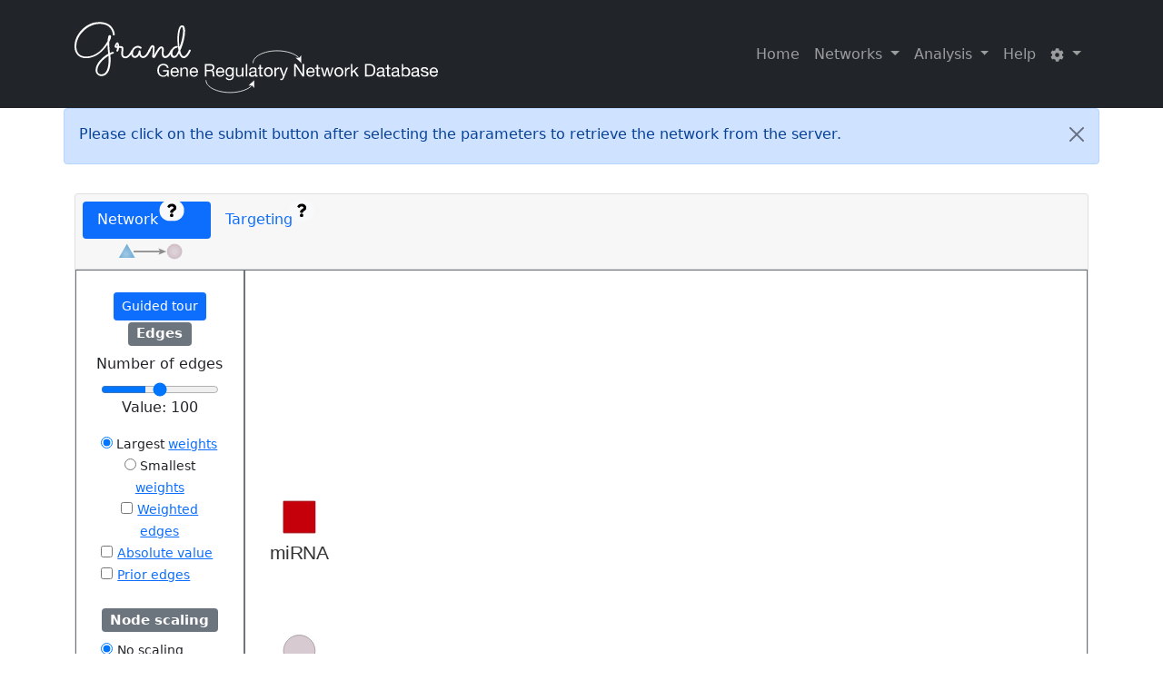

--- FILE ---
content_type: text/html; charset=utf-8
request_url: https://grand.networkmedicine.org/networks/aggregate/Spleen_TargetScan_PUMA/
body_size: 12199
content:
 
 
<!DOCTYPE html> <html lang="en"> <head>
  <meta charset="UTF-8">
  <meta http-equiv="X-UA-Compatible" content="IE=edge">
  <meta name="viewport" content="width=device-width, initial-scale=1, shrink-to-fit=no">
  <meta http-equiv="x-ua-compatible" content="ie=edge">
  <link rel="shortcut icon" type="image/png" href="/static/favicon.ico"/>
  <!-- Load libraries -->
  <!-- Load Bootsrap CSS -->
  <link href="https://cdn.jsdelivr.net/npm/bootstrap@5.0.2/dist/css/bootstrap.min.css" rel="stylesheet" integrity="sha384-EVSTQN3/azprG1Anm3QDgpJLIm9Nao0Yz1ztcQTwFspd3yD65VohhpuuCOmLASjC" crossorigin="anonymous">
  <!-- Load datatables CSS -->
  <link rel="stylesheet" type="text/css" href="https://cdn.datatables.net/1.10.23/css/jquery.dataTables.css">
  <!-- Load misc CSS -->
  <link rel="stylesheet" type="text/css" href="/static/css/main.css"> 
  <!-- Load JQuery -->
  <script src="https://code.jquery.com/jquery-3.3.1.js"></script>
  <!-- Load Bootsrap JS-->
  <script src="https://cdn.jsdelivr.net/npm/bootstrap@5.0.2/dist/js/bootstrap.bundle.min.js" integrity="sha384-MrcW6ZMFYlzcLA8Nl+NtUVF0sA7MsXsP1UyJoMp4YLEuNSfAP+JcXn/tWtIaxVXM" crossorigin="anonymous"></script>
  <!-- Load Highcharts -->
  <script src="https://code.highcharts.com/highcharts.js"></script> 
  <script src="https://code.highcharts.com/modules/annotations.js"></script>
  <script src="https://code.highcharts.com/modules/accessibility.js"></script>
  <!-- Load Chart.js -->
  <script src="https://cdnjs.cloudflare.com/ajax/libs/Chart.js/2.9.4/Chart.min.js" integrity="sha512-d9xgZrVZpmmQlfonhQUvTR7lMPtO7NkZMkA0ABN3PHCbKA5nqylQ/yWlFAyY6hYgdF1Qh6nYiuADWwKB4C2WSw==" crossorigin="anonymous"></script> 
  <!-- Load PapaParse to read csv files -->
  <script src="https://cdnjs.cloudflare.com/ajax/libs/PapaParse/5.1.0/papaparse.min.js"></script> 
  <!-- Load Font Awesome -->
  <script src="/static/js/all.js"></script> 
  <!-- Load PDF make -->
  <script type="text/javascript" src="https://cdnjs.cloudflare.com/ajax/libs/pdfmake/0.1.36/pdfmake.min.js"></script> 
  <!-- Load PDF make -->
  <script type="text/javascript" src="https://cdnjs.cloudflare.com/ajax/libs/pdfmake/0.1.36/vfs_fonts.js"></script> 
  <!-- Load datatables JS -->
  <script type="text/javascript" charset="utf8" src="https://cdn.datatables.net/1.10.23/js/jquery.dataTables.js"></script>
  <!-- Load VIS JS -->
  <script type="text/javascript" src="https://visjs.github.io/vis-network/standalone/umd/vis-network.js"></script> 
    <!-- Load INTRO JS -->
  <link rel="stylesheet" type="text/css" href="https://unpkg.com/intro.js/minified/introjs.min.css">
  <script type="text/javascript" src="https://unpkg.com/intro.js/minified/intro.min.js"></script> 
  <title>GRAND</title>
</head>

<!-- Global site tag (gtag.js) - Google Analytics -->
<script async src="https://www.googletagmanager.com/gtag/js?id=GA_MEASUREMENT_ID"></script>
<script>
  window.dataLayer = window.dataLayer || [];
  function gtag(){dataLayer.push(arguments);}
  gtag('js', new Date());

  gtag('config', 'G-69DEVBEKVH', {cookie_flags: 'SameSite=None;Secure'});
</script>

<!-- Start of body tag and large wrapper -->
<body class="d-flex flex-column min-vh-100">



<!-- Header -->
<nav class="navbar navbar-dark bg-dark navbar-expand-sm ">
  <div class="container">
      <a class="navbar-brand m-0" href="/">
          <img src="/static/images/logo.svg" style="width: 400px;">
      </a>
      <div class="navbar-nav">
          <a class="nav-item nav-link" href="/">Home</a>
          <li class="nav-item dropdown">
            <a class="nav-link dropdown-toggle" id="navbarDropdown1" role="button" data-bs-toggle="dropdown" aria-expanded="false">
              Networks
            </a>
            <ul class="dropdown-menu dropdown-menu-dark" aria-labelledby="navbarDropdown1">
              <li><a class="dropdown-item" href="/drugs">Small molecules</a></li>
              <li><hr class="dropdown-divider"></li>
              <li><a class="dropdown-item" href="/cancers">Cancer</a></li>
              <li><hr class="dropdown-divider"></li>
              <li><a class="dropdown-item" href="/tissues">Tissues</a></li>
              <li><hr class="dropdown-divider"></li>
              <li><a class="dropdown-item" href="/cell">Cell lines</a></li>
            </ul>
          </li>

          <li class="nav-item dropdown">
            <a class="nav-link dropdown-toggle" id="navbarDropdown2" role="button" data-bs-toggle="dropdown" aria-expanded="false">
              Analysis
            </a>
            <ul class="dropdown-menu dropdown-menu-dark" aria-labelledby="navbarDropdown2">
              <li><a class="dropdown-item" href="/analysis">Drug repurposing (CLUEreg)</a></li>
              <li><a class="dropdown-item" href="/disease">Enrichment analysis</a></li>
              <li><a class="dropdown-item" href="/ownnet/1/">Upload your network</a></li>
              <li><a class="dropdown-item" href="/netcomp/aggregate/1/">Network comparison</a></li>
              <li><a class="dropdown-item" href="/cclemap">CCLE map</a></li>
            </ul>
          </li>

          <a class="nav-item nav-link" href="/help">Help</a>

          <li class="nav-item dropdown">
            <a class="nav-link dropdown-toggle" id="navbarDropdown3" role="button" data-bs-toggle="dropdown" aria-expanded="false">
              <img src="/static/images/cog-solid.svg" style="width: 15px;">
            </a>
            <ul class="dropdown-menu dropdown-menu-dark" aria-labelledby="navbarDropdown3">
              <li><a class="dropdown-item" href="https://github.com/QuackenbushLab/grand"><img src="/static/images/github-brands.svg" style="width: 15px;"> GitHub</a></li>
              <li><a class="dropdown-item" href="https://grand.networkmedicine.org/redoc/">API</a></li>
              <li><a class="dropdown-item" data-bs-toggle="modal" data-bs-target="#staticBackdrop" >Changelog</a></li>
              <li><a class="dropdown-item" href="/downloads" >Download</a></li>
              <li><a class="dropdown-item" href="/about">Contact</a></li>
            </ul>
          </li>

      </div>
  </div>
</nav> 
              <!-- Modal -->
              <div class="modal fade" id="staticBackdrop" data-bs-backdrop="static" data-bs-keyboard="false" tabindex="-1" aria-labelledby="staticBackdropLabel" aria-hidden="true">
                <div class="modal-dialog modal-dialog-scrollable">
                  <div class="modal-content">
                    <div class="modal-header">
                      <h5 class="modal-title" id="staticBackdropLabel">Changelog</h5>
                      <button type="button" class="btn-close" data-bs-dismiss="modal" aria-label="Close"></button>
                    </div>
                    <div class="modal-body">
                      v0.1 cell line networks<br>
                      v0.2 aggregate tissue networks<br>
                      v0.3 TF enrichement tool<br>
                      v0.4 single-sample tissue networks<br>
                      v0.5 CLUEreg tool<br>
                      v0.6 colon cancer networks<br>
                      v0.7 drug networks<br>
                      v0.7.1 API v1<br>
                      v0.8 liver, cervix, and breast cancer networks<br>
                      <a href="https://github.com/QuackenbushLab/grand/releases/tag/0.9">v0.9</a> miRNA tissue networks<br>
                      <a href="https://github.com/QuackenbushLab/grand/releases/tag/0.9.1">v0.9.1</a> bootstrap 5<br>
                      <a href="https://github.com/QuackenbushLab/grand/releases/tag/1.0">v1.0</a> glioblastoma networks<br>
                      <a href="https://github.com/QuackenbushLab/grand/releases/tag/1.0.1">v1.0.1</a> drug combinations<br>
                      <a href="https://github.com/QuackenbushLab/grand/releases/tag/1.1">v1.1</a> Cell line networks<br>
                      <a href="https://github.com/QuackenbushLab/grand/releases/tag/1.2">v1.2</a> User upload network<br>
                      <a href="https://github.com/QuackenbushLab/grand/releases/tag/1.2.1">v1.2.1</a> Gene targeting table<br>
                      <a href="https://github.com/QuackenbushLab/grand/releases/tag/1.2.2">v1.2.2</a> DRAGON miRNA network<br>
                      <a href="https://github.com/QuackenbushLab/grand/releases/tag/1.3">v1.3</a> Network comparison<br>
                      <a href="https://github.com/QuackenbushLab/grand/releases/tag/1.3.1">v1.3.1</a> Guided tours<br>
                      <a href="https://github.com/QuackenbushLab/grand/releases/tag/1.4.0">v1.4.0</a> CCLE multi-omic map<br>
                      <a href="https://github.com/QuackenbushLab/grand/releases/tag/1.5.0">v1.5.0</a> EGRET networks<br>
                      <a href="https://github.com/QuackenbushLab/grand/releases/tag/1.6.0">v1.6.0</a> BONOBO networks<br>
                      <a href="https://github.com/QuackenbushLab/grand/releases/tag/1.7.0">v1.7.0</a> tcga-data-nf networks<br>
                    </div>
                    <div class="modal-footer">
                      <button type="button" class="btn btn-secondary" data-bs-dismiss="modal">Close</button>
                    </div>
                  </div>
                </div>
              </div>
<div class="wrapper flex-grow-1">





<div class="container alert alert-primary alert-dismissible fade show" role="alert">
  <button type="button" class="btn-close" data-bs-dismiss="alert" aria-label="Close">
  </button>

<p class="mb-1">
Please click on the submit button after selecting the parameters to retrieve the network from the server. 
</p>
</div>


<div class='container pt-3 pb-4'>
  <div class="overlay"></div>
  <div class="spanner">
    <div class="loader"></div>
    <br><br><br>
    <p>Loading network, please wait.</p>
  </div>
    <div class="card text-center">
        <div class="card-header">
            <ul class="nav nav-pills card-header-pills" id="myTab" role="tablist">
                <li class="nav-item" role="presentation">
                  
                  <a class="nav-link active" id="home-tab" data-bs-toggle="tab" href="#network" role="tab" aria-controls="network" aria-selected="true">Network &nbsp;
                    <span class="translate-middle badge rounded-pill bg-light">
                      <img src="/static/images/question-solid.svg" style="width: 10; height:15px" data-bs-toggle="modal" data-bs-target="#myModal">
                    </span>
                  </a>
                  
                  <img src="/static/images/network.svg" style="width: 115px; height:25px">
                </li>
                <li class="nav-item" role="presentation">
                  
                  <a class="nav-link" id="profile-tab" data-bs-toggle="tab" href="#tar" role="tab" aria-controls="tar" aria-selected="false">Targeting&nbsp;
                    <span class="translate-middle badge rounded-pill bg-light">
                      <img src="/static/images/question-solid.svg" style="width: 10; height:15px" data-bs-toggle="modal" data-bs-target="#myModalTar">
                    </span>
                  </a>
                  
                </li>
              </ul>
        </div>
    


        <!-- NETWORK -->
        <div class="tab-content" id="myTabContent">
          
            <div class="tab-pane fade show active" id="network" role="tabpanel" aria-labelledby="home-tab">
          
                <div class='container'>
                  <div class="row">
                    <div data-step="1" data-intro="First, to plot this network, we need to select the parameters of the query." class="col-2 border border-secondary">
                      <br>
                      <button id="MSL-initialize-tour" type="button" class="btn btn-primary btn-sm">Guided tour</button>
                      <h5><span data-step="2" data-intro="Since these are genome-scale network, we can't plot all the edges on the browser, therefore, we need to select an edge subset." class="badge bg-secondary">Edges</span></h5>
                      <div>
                        <label for="myEdge" class="form-label">Number of edges</label>
                        <form action="/networks/aggregate/Spleen_TargetScan_PUMA/" role="form" method="post">
                          <input type="hidden" name="csrfmiddlewaretoken" value="5GTxdLdzt3vbZ4AMu77sKTyZUdp5jD0GewrkCEHCJSUb3ASLtlyKsbfV9RLUhbK6">
                          <div class="offset-2 col-8 offset-2">
                          <div class='row'>
                          <input type="range" name="nedges" value="100" step="10" min="50" max="150" value="100" id="myEdge">
                          </div>
                        </div>
                          <p>Value: <span id="demo2"></span></p>
                          <div class='row'>
                            <div class='col-md-10 offset-md-1'>
                              <div class="form-group">
                                
                                <div style="float: left;">
                                  <small data-step="3" data-intro="After selecting the number of edges to plot, we can select wether these edges are the largest by edge weight or smallest." ><label for="id_topbottom_0"><input type="radio" name="topbottom" value="Largest" id="id_topbottom_0" required checked>
 Largest</label> <a href="#"
                                    data-bs-toggle="popover"
                                    data-bs-animation="false"
                                    data-bs-placement="top"
                                    data-bs-html="true"
                                    data-bs-content="Select the largest or the smallest edge weights in the network.">
                                  weights</a></small>
                                </div>
                                
                                <div style="float: left;">
                                  <small data-step="3" data-intro="After selecting the number of edges to plot, we can select wether these edges are the largest by edge weight or smallest." ><label for="id_topbottom_1"><input type="radio" name="topbottom" value="Smallest" id="id_topbottom_1" required>
 Smallest</label> <a href="#"
                                    data-bs-toggle="popover"
                                    data-bs-animation="false"
                                    data-bs-placement="top"
                                    data-bs-html="true"
                                    data-bs-content="Select the largest or the smallest edge weights in the network.">
                                  weights</a></small>
                                </div>
                                
                              </div>
                            </div>
                          </div>
                          <div class='row'>
                            <div class='col-md-10 offset-md-1'>
                              <div style="float: left;">
                                <input type="checkbox" name="brd" id="id_brd"> <small data-step="4" data-intro="Selecting this option allows to plot edge thickness by edge weight, with red edges for negative values and green edges for positive values." ><a href="#"
                                  data-bs-toggle="popover"
                                  data-bs-animation="false"
                                  data-bs-placement="top"
                                  data-bs-html="true"
                                  data-bs-content="Wether to scale edge thickness and color by edges weight and sign">
                                Weighted edges</a></small>
                              </div>
                              <div style="float: left;">
                                <input type="checkbox" name="absval" id="id_absval"> <small data-step="5" data-intro="The previous selection was done on signed values, however edge weights can be filtered by absolute values to plot the largest edges in both directions." ><a href="#"
                                  data-bs-toggle="popover"
                                  data-bs-animation="false"
                                  data-bs-placement="top"
                                  data-bs-html="true"
                                  data-bs-content="Absolute value of edges">
                                Absolute value</a></small>
                              </div>
                              <div style="float: left;">
                                <input type="checkbox" name="edgetargeting" id="id_edgetargeting"> <small data-step="6" data-intro="This option allows to plot the edges that are supported by the presence of a TF motif in the promoter region of the target gene as dashed edges." ><a href="#"
                                  data-bs-toggle="popover"
                                  data-bs-animation="false"
                                  data-bs-placement="top"
                                  data-bs-html="true"
                                  data-bs-content="Draws motif prior edges as dashed lines. For sex-specific networks, motif prior edges are specific to males and females.">
                                Prior edges</a></small>
                              </div>
                            </div>
                          </div>
                        <br>
                          <h5><span class="badge bg-secondary">Node scaling</span></h5>
                          <div class='row'>
                            <div class='col-11 offset-1'>
                          <div style="float: left;">
                          <label for="id_dt_0"><input type="radio" name="dt" value="no" id="id_dt_0" required checked>
 </label> <small data-step="7" data-intro="Nodes can be scaled as well." >No scaling</small>
                          </div>
                          <div style="float: left;">
                          <label for="id_dt_1"><input type="radio" name="dt" value="dtt" id="id_dt_1" required>
 </label> <small data-step="8" data-intro="Their size can be proportional to their targeting scores." >by <a href="#"
                            data-bs-toggle="popover"
                            data-bs-animation="false"
                            data-bs-placement="top"
                            data-bs-html="true"
                            data-bs-content="Scale node size by targeting score in the whole network. More about targeting score in <a href='https://grand.networkmedicine.org/help/#wiki'>GRAND help page</a>">
                          targeting</a></small>
                        </div>
                        <div style="float: left;">
                          <label for="id_dt_2"><input type="radio" name="dt" value="dee" id="id_dt_2" required>
 </label> <small data-step="9" data-intro="the expression of their coding-genes" >by <a href="#"
                            data-bs-toggle="popover"
                            data-bs-animation="false"
                            data-bs-placement="top"
                            data-bs-html="true"
                            data-bs-content="Scale node size by average expression across samples for aggregate networks; for single-sample networks, node size is also the average across all samples as well; for sex-specific networks, node size is the average across males if patient is male and across females if patient is female.">
                          expression</a></small>
                        </div>
                        <div style="float: left;">
                          <label for="id_dt_3"><input type="radio" name="dt" value="bc" id="id_dt_3" required>
 </label> <small data-step="10" data-intro="Or by betweeness-centrality, which is a network metric computed on the selected subnetwork." >by <a href="#"
                            data-bs-toggle="popover"
                            data-bs-animation="false"
                            data-bs-placement="top"
                            data-bs-html="true"
                            data-bs-content="Scale node size by betweness centrality measured in the selected subnetwork.">
                          betweeness</a></small>
                        </div>
                          </div>
                        </div>
                        <br>
                        <h5><span class="badge bg-secondary">Selection</span></h5>
                        <div class='row'>
                          <div class='col-md-10 offset-md-1'>
                        <div style="float: left;">
                        <label for="id_tfgenesel_0"><input type="radio" name="tfgenesel" value="nosel" id="id_tfgenesel_0" required checked>
 </label> <small data-step="11" data-intro="We can also select only specific nodes to plot." >No selection</small>
                        </div>
                        <br>
                        <div style="float: left;">
                        <label for="id_tfgenesel_1"><input type="radio" name="tfgenesel" value="by gene" id="id_tfgenesel_1" required>
 </label> <small data-step="12" data-intro="The target nodes can be selected by their gene symbols or names." >by <a href="#"
                          data-bs-toggle="popover"
                          data-bs-animation="false"
                          data-bs-placement="top"
                          data-bs-html="true"
                          data-bs-content="Enter Gene names by ENSG ID, gene symbols, or mixed lists, with each gene in a new line">
                        gene</a></small>
                      </div>
                      <br>
                      <textarea name="geneform" cols="7" rows="3" maxlength="1000" id="id_geneform">
</textarea>
                      <br>
                      <div style="float: left;">
                        <label for="id_tfgenesel_2"><input type="radio" name="tfgenesel" value="by tf" id="id_tfgenesel_2" required>
 </label> <small data-step="13" data-intro="The source nodes (TFs or miRNA) can be selected by gene symbols or names." >by <a href="#"
                          data-bs-toggle="popover"
                          data-bs-animation="false"
                          data-bs-placement="top"
                          data-bs-html="true"
                          data-bs-content="Enter TF names by ENSG ID, gene symbols, or mixed lists, with TF in a new line">
                        TF/miRNA</a></small>
                      </div>
                      <br>
                      <textarea name="tfform" cols="7" rows="3" id="id_tfform">
</textarea>
                      <br>
                      <div style="float: left;">
                        <label for="id_tfgenesel_3"><input type="radio" name="tfgenesel" value="by GO" id="id_tfgenesel_3" required>
 </label> <small data-step="14" data-intro="Nodes belonging to specific pathways can be selected by entering the GO biological process for a pathway of interest." >by <a href="#"
                          data-bs-toggle="popover"
                          data-bs-animation="false"
                          data-bs-placement="top"
                          data-bs-html="true"
                          data-bs-content="Enter GO term ID for example GO:0060148. Please check <a href='https://grand.networkmedicine.org/pathways/' target='_blank'>the pathway page</a> for a full term list.">
                        GO</a></small>
                      </div>
                      <br>
                      <textarea name="goform" cols="7" rows="1" id="id_goform">
</textarea>
                      <br>
                      <div style="float: left;">
                        <label for="id_tfgenesel_4"><input type="radio" name="tfgenesel" value="by GWAS" id="id_tfgenesel_4" required>
 </label> <small data-step="15" data-intro="They can also be selected by GWAS trait from the GWAS catalog." >by <a href="#"
                          data-bs-toggle="popover"
                          data-bs-animation="false"
                          data-bs-placement="top"
                          data-bs-html="true"
                          data-bs-content="Enter GWAS catalog term for example AIDS progression. Please check <a href='https://grand.networkmedicine.org/gwascatalog/' target='_blank'>the GWAS catalog page</a> for a full term list.">
                        GWAS</a></small>
                      </div>
                      <br>
                      <textarea name="gwasform" cols="7" rows="1" id="id_gwasform">
</textarea>
                        </div>
                      </div>
                        <br>
                        <br>
                        <div class="form-actions button-box">
                          <div class="btn-group btn-group-sm" role="group" aria-label="Basic example">
                            <button type="button" class="btn btn-outline-primary" data-bs-toggle="modal" data-bs-target="#exampleModal2">
                            Info
                            </button>
                            <a href="#" data-step="17" data-intro="The subnetwork can be exported as a png file using this button." class="btn btn-outline-success" id="btn-download" download="subnetwork.png" >Save<br><small>as png</small></a>
                          <button data-step="16" data-intro="Using all these parameters, the network will be first fetched from the server and then a subnetwork will be computed and plotted on the browser."  type="submit"  name="submit" class="btn btn-primary" id="btnFetch">
                            <span id="mySpinner" class="d-none">
                            <span class="spinner-border spinner-grow-sm text-light" role="status" aria-hidden="true"></span>
                            </span>
                            Submit</button>
                            </div>

                        </div>
                        </form>
                        <br>
                        <br>
                        <p id="selection"></p>
                      </div>
                    </div>
                    
                    <div data-step="20" data-intro="Finally, the network will be plotted in this tab, hovering over the nodes gives additional information about the pathways and phenotypic traits." class="col-10 border border-secondary padding-0">
                      <div id="mynetwork" width=100% height=100%></div> 
                      </div>
                      <div class="col border border-secondary padding-0">
                      <div class="accordion" id="accordionExampleNN">
                        <div class="accordion-item">
                          <h2 class="accordion-header" id="headingOneNN">
                            <button data-step="19" data-intro="The subnetwork can be manipulated dynamically without having to reload the parameters, using the following configuration panel."  class="accordion-button collapsed" type="button" data-bs-toggle="collapse" data-bs-target="#collapseOneNN" aria-expanded="true" aria-controls="collapseOneNN">
                              Configuration panel
                            </button>
                          </h2>
                          <div id="collapseOneNN" class="accordion-collapse collapse" aria-labelledby="headingOneNN" data-bs-parent="#accordionExampleNN">
                            <div class="accordion-body">
                              <div id="config"></div>
                            </div>
                          </div>
                        </div>
                      </div>
                    </div>
                  </div>
                </div>
                    <div class="card">
                      <ul class="list-group list-group-flush">
                        <div class="card-header">Network information</div>
                      <div data-step="18" data-intro="Additional phenotypic information can be found in this section." class="card-body">
                        <p class="card-text">Network reference: Spleen_TargetScan_PUMA</p>
                        
                        <p class="card-text">Network type: Aggregate</p>
                        <p class="card-text">Category: Tissues</p>
                        <p class="card-text">Regulator: microRNA</p>
                        
                        
                        <a href="/tissues/Spleen_tissue/" class="btn btn-primary">Full network information page</a>
                      </div>
                    </div>
                    <div class="card">
                    <div class="card-header">Edge weights table</div>
                    <div class="container col-10 mt-3 pb-3">
                      <table data-step="17" data-intro="and also as a table that can be downloaded and used directly for Cystoscape."  id="drugstable2" class="table table-hover" style="width: 100%">
                        <thead>
                          <tr>
                            <th scope="col">Source</th>
                            <th scope="col">Target</th>
                            <th scope="col">Edge weight</th>
                          </tr>
                        </thead>
                      </table>
                      </div>
                    </ul>
                  </div>
            </div>

        <!-- Targeting -->
        
        <div class="tab-pane fade " id="tar" role="tabpanel" aria-labelledby="home-tab">
        
          <div class='container'>
            <div class="row">
              <div class="col-2 border border-secondary">
                <br>
                <button id="MSL-initialize-tour2" type="button" class="btn btn-primary btn-sm">Guided tour</button>
                <br><br>
                <h5><span id="step1" class="badge bg-success">Step 1: <br> Targeting scores</span></h5>
                <h5><span class="badge bg-secondary">1. Genes</span></h5>
                  <form action="/networks/targeting/Spleen_TargetScan_PUMA/" role="form" method="post">
                    <input type="hidden" name="csrfmiddlewaretoken" value="5GTxdLdzt3vbZ4AMu77sKTyZUdp5jD0GewrkCEHCJSUb3ASLtlyKsbfV9RLUhbK6">
                    <div class="offset-2 col-8 offset-2">
                      <div class='row'>
                        <label for="myEdge" id="step2" class="form-label">Number of genes</label>
                        <input type="range" name="nedgestar" value="100" step="10" min="50" max="250" value="100" id="myEdgeTar">
                      </div>
                    </div>
                    <p>Value: <span id="demo2Tar"></span></p>
                    <div id="step3" class="form-group">
                      
                        <small><label for="id_topbottomtar_0"><input type="radio" name="topbottomtar" value="Largest" id="id_topbottomtar_0" required checked>
 Largest</label></small>
                      
                        <small><label for="id_topbottomtar_1"><input type="radio" name="topbottomtar" value="Smallest" id="id_topbottomtar_1" required>
 Smallest</label></small>
                      
                    </div>
                    <div class='row'>
                      <div class='col-md-10 offset-md-2'>
                        <div id="step4" style="float: left;">
                          <input type="checkbox" name="absvaltar" id="id_absvaltar"> <small><a href="#"
                            data-bs-toggle="popover"
                            data-bs-animation="false"
                            data-bs-placement="top"
                            data-bs-html="true"
                            data-bs-content="Absolute value of largest/smallest targeting scores">
                          Absolute value</a></small>
                        </div>
                      </div>
                    </div>
                    <br>
                    <h5><span class="badge bg-secondary">Gene selection</span></h5>
                    <div class='row'>
                      <div class='col-10 offset-2'>
                    <div style="float: left;">
                    <label for="id_tfgeneseltar_0"><input type="radio" name="tfgeneseltar" value="nosel" id="id_tfgeneseltar_0" required checked>
 </label> <small>No selection</small>
                    </div>
                    <br>
                    <div style="float: left;">
                    <label for="id_tfgeneseltar_1"><input type="radio" name="tfgeneseltar" value="by gene" id="id_tfgeneseltar_1" required>
 </label> <small id="step5" >by <a href="#"
                      data-bs-toggle="popover"
                      data-bs-animation="false"
                      data-bs-placement="top"
                      data-bs-html="true"
                      data-bs-content="Enter Gene names by ENSG ID, gene symbols, or mixed lists, with each gene in a new line">
                    gene</a></small>
                  </div>
                  <br>
                  <textarea name="geneformtar" cols="7" rows="3" id="id_geneformtar">
</textarea>
                  <br>
                  <div style="float: left;">
                    <label for="id_tfgeneseltar_2"><input type="radio" name="tfgeneseltar" value="by GO" id="id_tfgeneseltar_2" required>
 </label> <small id="step6" >by <a href="#"
                      data-bs-toggle="popover"
                      data-bs-animation="false"
                      data-bs-placement="top"
                      data-bs-html="true"
                      data-bs-content="Enter GO term ID for example GO:0060148. Please check <a href='https://grand.networkmedicine.org/pathways/'>the pathway page</a> for a full term list.">
                    GO</a></small>
                  </div>
                  <br>
                  <textarea name="goformtar" cols="7" rows="1" id="id_goformtar">
</textarea>
                  <br>
                  <div style="float: left;">
                    <label for="id_tfgeneseltar_3"><input type="radio" name="tfgeneseltar" value="by GWAS" id="id_tfgeneseltar_3" required>
 </label> <small id="step7" >by <a href="#"
                      data-bs-toggle="popover"
                      data-bs-animation="false"
                      data-bs-placement="top"
                      data-bs-html="true"
                      data-bs-content="Enter GWAS catalog term for example AIDS progression. Please check <a href='https://grand.networkmedicine.org/gwascatalog/'>the GWAS catalog page</a> for a full term list.">
                    GWAS</a></small>
                  </div>
                  <br>
                  <textarea name="gwasformtar" cols="7" rows="1" id="id_gwasformtar">
</textarea>
                    </div>
                  </div>
                  <br>

                    <h5><span class="badge bg-secondary">2. TFs/miRNA</span></h5>
                    <div class="offset-2 col-8 offset-2">
                      <div class='row'>
                        <label id="step8" for="myEdge" class="form-label">Number of TFs/miRNA</label>
                        <input type="range" name="nedgestartf" value="100" step="10" min="50" max="250" value="100" id="myEdgeTartf">
                        </div>
                      </div>
                        <p>Value: <span id="demo2Tartf"></span></p>
                        <div class="form-group">
                          
                            <small><label for="id_topbottomtartf_0"><input type="radio" name="topbottomtartf" value="Largest" id="id_topbottomtartf_0" required checked>
 Largest</label></small>
                          
                            <small><label for="id_topbottomtartf_1"><input type="radio" name="topbottomtartf" value="Smallest" id="id_topbottomtartf_1" required>
 Smallest</label></small>
                          
                        </div>
                        <div class='row'>
                          <div class='col-md-10 offset-md-2'>
                            <div style="float: left;">
                              <input type="checkbox" name="absvaltartf" id="id_absvaltartf"> <small><a href="#"
                                data-bs-toggle="popover"
                                data-bs-animation="false"
                                data-bs-placement="top"
                                data-bs-html="true"
                                data-bs-content="Absolute value of largest/smallest targeting scores">
                              Absolute value</a></small>
                            </div>
                          </div>
                        </div>
                  <br>
                  <br>
                  <div class="form-actions button-box">
                    <div class="btn-group btn-group-sm" role="group" aria-label="Basic example">
                      <button type="button" class="btn btn-outline-primary" data-bs-toggle="modal" data-bs-target="#exampleModal">
                        Info
                      </button>
                    <button type="submit"  name="submit" class="btn btn-primary" id="btnFetchTar">
                      <span id="mySpinnerTar" class="d-none">
                      <span class="spinner-border spinner-grow-sm text-light" role="status" aria-hidden="true"></span>
                      </span>
                      Submit</button>
                      </div>
                  </div>
                </form>
                  <br>
                  <h5><span class="badge bg-success" id="step10" >Step 2: <br> Analysis</span></h5>
                  <small>Analyze the submitted list of targeted genes/TFs for downstream analysis.</small>
                  <br>
                  <br>
                  <small>1. Enrichment analysis</small>
                  <div class="btn-group btn-group-sm" role="group" aria-label="Basic mixed styles example">
                    <button type="button" class="btn btn-outline-primary" data-bs-toggle="modal" data-bs-target="#exampleModalenrich">
                      Info
                    </button>
                    <a class="btn btn-outline-primary disabled" role="button">Enrich</a>
                    <a id="btnenrich" class="btn btn-outline-primary" href="/disease/" role="button">TFs</a>
                  </div>
                  <br><br>
                  <small>2. Drug repurposing</small>
                  <form action="/networks/cluesbmit/redirect/" role="form" method="post">
                    <input type="hidden" name="csrfmiddlewaretoken" value="5GTxdLdzt3vbZ4AMu77sKTyZUdp5jD0GewrkCEHCJSUb3ASLtlyKsbfV9RLUhbK6">
                    <label for="id_tfgeneselclue_0"><input type="radio" name="tfgeneselclue" value="by gene" id="id_tfgeneselclue_0" required checked>
 </label><small id="step12" >
                     By gene</small>
                    <label for="id_tfgeneselclue_1"><input type="radio" name="tfgeneselclue" value="by tf" id="id_tfgeneselclue_1" required>
 </label><small id="step13" >
                     By TF</small>
                  <br><br>
                  <div class="btn-group btn-group-sm" role="group" aria-label="Basic mixed styles example">
                    <button type="button" class="btn btn-outline-primary" data-bs-toggle="modal" data-bs-target="#exampleModalclue">
                      Info
                    </button>
                    <button type="submit"  name="submit" class="btn btn-primary" id="btnFetchTarclue">
                      <span id="mySpinnerTar" class="d-none">
                      <span class="spinner-border spinner-grow-sm text-light" role="status" aria-hidden="true"></span>
                      </span>
                      CLUEreg</button>
                  </div>
                </form>
                  <br>
                  <br>
              </div>
              <div id="step9" class='col-10 border border-secondary padding-0'> 
              <div class="row-4">
                <canvas id="tftardiv" style="width:100%; height:400px;"></canvas>
              </div>
              <div class="row-4">
                <canvas id="genetardiv" style="width:100%; height:400px;"></canvas>
              </div>
              </div>
            </div>
          </div>
          <div class="card">
            <ul class="list-group list-group-flush">
              <div class="card-header">Network information</div>
            <div class="card-body">
              <p class="card-text">Network reference: Spleen_TargetScan_PUMA</p>
              
              <p class="card-text">Network type: Aggregate</p>
              <p class="card-text">Category: Tissues</p>
              <p class="card-text">Regulator: microRNA</p>
              
              
              <a href="/tissues/Spleen_tissue/" class="btn btn-primary">Full network information page</a>
            </div>
          </div>
          <div class="card" id="step15" >
          <div class="card-header" >Gene Targeting score</div>
          <div class="container col-10 mt-3 pb-3" >
            <table id="drugstable3" class="table table-hover" style="width: 100%">
              <thead>
                <tr>
                  <th scope="col">Gene</th>
                  <th scope="col">Targeting score</th>
                </tr>
              </thead>
            </table>
            </div>
            <div class="card">
              <div class="card-header">TF Targeting score</div>
              <div class="container col-10 mt-3 pb-3">
            <table id="drugstable4" class="table table-hover" style="width: 100%">
              <thead>
                <tr>
                  <th scope="col">Regulator</th>
                  <th scope="col">Targeting score</th>
                </tr>
              </thead>
            </table>
            </div>
            </div>
          </ul>
        </div>
          </div>
          </div>
      </div>
    

<!-- Modal -->
<div class="modal fade" id="exampleModal2" tabindex="-1" aria-labelledby="exampleModalLabel" aria-hidden="true">
  <div class="modal-dialog">
    <div class="modal-content">
      <div class="modal-header">
        <h5 class="modal-title" id="exampleModalLabel">Legend information</h5>
        <button type="button" class="btn-close" data-bs-dismiss="modal" aria-label="Close"></button>
      </div>
      <div class="modal-body">
        <p style="text-align:left">Positive edge weights are colored in green, negative edge weights are colored in red. To export the network, please click on the save button to download a png image.</p>
      </div>
      <div class="modal-footer">
        <button type="button" class="btn btn-secondary" data-bs-dismiss="modal">Close</button>
      </div>
    </div>
  </div>
</div>

<!-- Modal -->
<div class="modal fade" id="exampleModal" tabindex="-1" aria-labelledby="exampleModalLabel" aria-hidden="true">
  <div class="modal-dialog">
    <div class="modal-content">
      <div class="modal-header">
        <h5 class="modal-title" id="exampleModalLabel">Legend information</h5>
        <button type="button" class="btn-close" data-bs-dismiss="modal" aria-label="Close"></button>
      </div>
      <div class="modal-body">
        <p style="text-align:left">Targeting refers to a bipartite network metric. For genes, targeting is the weighted indegree. For TFs, it represents the weighted outdegree.</p>
      </div>
      <div class="modal-footer">
        <button type="button" class="btn btn-secondary" data-bs-dismiss="modal">Close</button>
      </div>
    </div>
  </div>
</div>

<!-- Modal Enrich-->
<div class="modal fade" id="exampleModalenrich" tabindex="-1" aria-labelledby="exampleModalLabel" aria-hidden="true">
  <div class="modal-dialog">
    <div class="modal-content">
      <div class="modal-header">
        <h5 class="modal-title" id="exampleModalLabel">Information</h5>
        <button type="button" class="btn-close" data-bs-dismiss="modal" aria-label="Close"></button>
      </div>
      <div class="modal-body">
        <p style="text-align:left">The enrich function submits the selected TFs for enrichment analysis. This feature is available only for TFs but not miRNA nor genes.</p> 
      </div>
      <div class="modal-footer">
        <button type="button" class="btn btn-secondary" data-bs-dismiss="modal">Close</button>
      </div>
    </div>
  </div>
</div>

<!-- Modal Enrich-->
<div class="modal fade" id="exampleModalclue" tabindex="-1" aria-labelledby="exampleModalLabel" aria-hidden="true">
  <div class="modal-dialog">
    <div class="modal-content">
      <div class="modal-header">
        <h5 class="modal-title" id="exampleModalLabel">Information</h5>
        <button type="button" class="btn-close" data-bs-dismiss="modal" aria-label="Close"></button>
      </div>
      <div class="modal-body">
        <p style="text-align:left">The CLUEreg function submits the selected TFs/Genes in CLUEreg, which finds optimal compounds that reverse the TF/Gene profile. High-targeted genes/TFs are those that have a positive z-score and low-targeted genes are those with negative z-score. CLUEreg requires both high-targeted and low-targeted genes/TFs to be nonempty sets.</p>
      </div>
      <div class="modal-footer">
        <button type="button" class="btn btn-secondary" data-bs-dismiss="modal">Close</button>
      </div>
    </div>
  </div>
</div>

<!-- Modal -->
<div class="modal hide fade" tabindex="-1" id="myModal">
  <div class="modal-dialog">
    <div class="modal-content">
      <div class="modal-header">
        <button type="button" class="btn-close" data-bs-dismiss="modal" aria-label="Close"></button>
      </div>
      <div class="modal-body">
        <p>Please click on the submit button in the left panel to load the network from the server. The left panel allows to query and analyze the network using several parameters.</p>
        <p align="center"><img class="img-responsive" src="/static/images/submit-01.png" height=200></p>
      </div>
      <div class="modal-footer">
        <button type="button" class="btn btn-secondary" data-bs-dismiss="modal">Close</button>
      </div>
    </div>
  </div>
</div>

<!-- Modal tar-->
<div class="modal hide fade" tabindex="-1" id="myModalTar">
  <div class="modal-dialog">
    <div class="modal-content">
      <div class="modal-header">
        <button type="button" class="btn-close" data-bs-dismiss="modal" aria-label="Close"></button>
      </div>
      <div class="modal-body">
        <p>Please click on the submit button in the left panel to compute targeting scores. These scores can be further paramterized using the elements of the left panel. Next, it is possible to export the targeting scores to CLUEreg for drug repurposing or for TF enrichment analysis.</p>
        <p align="center"><img class="img-responsive" src="/static/images/submit_tar-01.png" height=200></p>
      </div>
      <div class="modal-footer">
        <button type="button" class="btn btn-secondary" data-bs-dismiss="modal">Close</button>
      </div>
    </div>
  </div>
</div>

</div><!-- End div for container-->


<!-- Footer -->
<footer class="page-footer font-small lighten-3 pt-4">
    <div class="container">
      <div class="row">
        <div class="col-md-6">
          <h6 class="text-uppercase mb-2">Contact</h6>
          <p><a href="https://www.hsph.harvard.edu/biostatistics/" target="_blank" class="text-decoration-none">Department of Biostatistics</a>
          <br><a href="https://www.hsph.harvard.edu/" target="_blank" class="text-decoration-none">Harvard T.H. Chan School of Public Health</a></p>
        </div>
        <div class="col-md-5">
          <!-- Social buttons -->
          <h6 class="text-uppercase mb-2">License</h6>
          <a class="nav-item nav-link" target="_blank" href="https://creativecommons.org/licenses/by-sa/4.0/"><i class="fab fa-creative-commons fa-2x"></i></a>
        </div>
        <div class="col-md-1">
          <h6 class="text-uppercase mb-2">Share</h6>
          <!-- Facebook -->
          <a href="http://www.facebook.com/sharer/sharer.php?u=http://hsph.harvard.edu" type="button" class="btn-floating btn-fb">
            <i class="fab fa-facebook-square fa-2x"></i>
          </a>
          <!-- Twitter -->
          <a type="button" class="btn-floating btn-fb" href="https://twitter.com/intent/tweet?text=GRAND: Integrated gene regulatory network database of cell lines, tissues, and small molecules. https://grand.networkmedicine.org">
            <i class="fab fa-twitter-square fa-2x"></i>
          </a>
         <!-- Linkedin -->
          <a href="https://www.linkedin.com/sharing/share-offsite/?url=https://grand.networkmedicine.org" type="button" class="btn-floating btn-fb">
            <i class="fab fa-linkedin fa-2x"></i>
          </a>
          <a href="/about" type="button" class="btn-floating btn-fb">
            <i class="fas fa-envelope-square fa-2x"></i>
          </a>
        </div>
      </div>
    </div>
</footer>


<script>
  $(document).ready(function ($) {
      var url = window.location.href;
      var activePage = url;
      var segments = window.location.href.split( '/' )[3];
      $('.navbar-nav a').each(function () {
          var linkPage = this.href;
          var segments2 = linkPage.split( '/' )[3];
          var list1 = ['drugs','cancers','tissues','cells']; 
          var list2 = ['analysis','disease'];
          if (segments == segments2) {
              $(this).closest("a").addClass("active");
          }
          if ( (segments == segments2) && (list1.includes(segments2)) ){
              $('#navbarDropdown1').addClass('active');
              return;
          } else if ( (segments == segments2) && (list2.includes(segments2)) ){
              $('#navbarDropdown2').addClass('active');
              return;
          }

      });
  });
</script>


<script>
  $(document).ready(function() {
    var popoverTriggerList = [].slice.call(document.querySelectorAll('[data-bs-toggle="popover"]'))
    var popoverList = popoverTriggerList.map(function (popoverTriggerEl) {
      return new bootstrap.Popover(popoverTriggerEl)
    })
} );
</script>

<script src="https://cdn.datatables.net/buttons/1.5.6/js/dataTables.buttons.min.js"></script>
<script src="https://cdn.datatables.net/buttons/1.5.6/js/buttons.flash.min.js"></script>
<script src="https://cdnjs.cloudflare.com/ajax/libs/jszip/3.1.3/jszip.min.js"></script>
<script src="https://cdnjs.cloudflare.com/ajax/libs/pdfmake/0.1.53/pdfmake.min.js"></script>
<script src="https://cdnjs.cloudflare.com/ajax/libs/pdfmake/0.1.53/vfs_fonts.js"></script>
<script src="https://cdn.datatables.net/buttons/1.5.6/js/buttons.html5.min.js"></script>
<script src="https://cdn.datatables.net/buttons/1.5.6/js/buttons.print.min.js"></script>

<script src="/static/js/tourenrich.js"></script> 
<script>

  $(document).ready(function() {
    var edges = JSON.parse("[{\u0022value\u0022:0.5,\u0022sourcelabel\u0022:\u0022miRNA\u0022,\u0022targetlabel\u0022:\u0022gene\u0022,\u0022from\u0022:0,\u0022to\u0022:1,\u0022arrows\u0022:\u0022to\u0022,\u0022dispval\u0022:1}]"); 
      //datatables
      $('#drugstable2').DataTable({
        "data": edges,
        "order": [[ 2, "desc" ]],
        "columns": [
           {"data": "sourcelabel"},
           {"data": "targetlabel"},
           {"data": "dispval"},
       ],
       buttons: [
                'copy', 'csv', 'pdf', 'print'
            ],
        "dom": "B" + "<'row'<'col-sm-12 col-md-6'l><'col-sm-12 col-md-5'f>>" +
               "<'row'<'col-sm-12'tr>>" +
               "<'row'<'col-sm-12 col-md-5'i><'col-sm-12 col-md-7'p>>",
      });
      
  
  } );
  $("#btnFetch").click(function() {
    $("div.spanner").addClass("show");
    $("div.overlay").addClass("show");
});
$("#btnFetchTar").click(function() {
    $("div.spanner").addClass("show");
    $("div.overlay").addClass("show");
});
</script>



<script>
  var slug="Spleen_TargetScan_PUMA";
  var slidertartf = document.getElementById("myEdgeTartf");
  var outputtartf = document.getElementById("demo2Tartf");
  outputtartf.innerHTML = slidertartf.value;
  
  slidertartf.oninput = function() {
    outputtartf.innerHTML = this.value;
  }
  var slidertar = document.getElementById("myEdgeTar");
  var outputtar = document.getElementById("demo2Tar");
  outputtar.innerHTML = slidertar.value;
  
  slidertar.oninput = function() {
    outputtar.innerHTML = this.value;
  }
  var slider = document.getElementById("myEdge");
  var output = document.getElementById("demo2");
  output.innerHTML = slider.value;
  
  slider.oninput = function() {
    output.innerHTML = this.value;
  }
  var nodes = JSON.parse("[{\u0022label\u0022:\u0022miRNA\u0022,\u0022id\u0022:0,\u0022group\u0022:\u0022mir\u0022},{\u0022label\u0022:\u0022Gene\u0022,\u0022id\u0022:1,\u0022group\u0022:\u0022exp\u0022}]");  
  var edges = JSON.parse("[{\u0022value\u0022:0.5,\u0022sourcelabel\u0022:\u0022miRNA\u0022,\u0022targetlabel\u0022:\u0022gene\u0022,\u0022from\u0022:0,\u0022to\u0022:1,\u0022arrows\u0022:\u0022to\u0022,\u0022dispval\u0022:1}]"); 
</script> 



<script>

  $(document).ready(function() {
      $("#btnFetch").click(function() {
          $("#mySpinner").removeClass("d-none")
      })
      $("#btnFetchTar").click(function() {
          $("#mySpinnerTar").removeClass("d-none")
      })
  });
  </script>
<script src="/static/js/networksagg.js"></script>

<script>

  if(document.getElementById('absval')==null){
    if(slug.substr(0,3)=='ACH' || slug == 'mirnadragon' || slug.substr(0,10) == 'BRCA_mirna'){
      document.getElementById('id_edgetargeting').disabled = true; 
    }
    if(slug == 'mirnadragon' || slug.substr(0,10) == 'BRCA_mirna'){
      document.getElementById('id_tfgeneselclue_1').disabled = true; 
      var element = document.getElementById("btnenrich");
      element.classList.add("disabled");
    }
    document.getElementById('id_absval').onchange = function() {
        document.getElementById('id_brd').checked = this.checked;

    };
  }else if(document.getElementById('id_absval')==null){
    if(slug.substr(0,3)=='ACH' || slug == 'mirnadragon' || slug.substr(0,10) == 'BRCA_mirna'){
      document.getElementById('edgetargeting').disabled = true; 
      document.getElementById('tfgeneselclue_1').disabled = true; 
    }
    if(slug == 'mirnadragon' || slug.substr(0,10) == 'BRCA_mirna'){
      document.getElementById('tfgeneselclue_1').disabled = true; 
      var element = document.getElementById("btnenrich");
      element.classList.add("disabled");
    }
    document.getElementById('absval').onchange = function() {
        document.getElementById('brd').checked = this.checked;
    };
  }
</script>

<script>
var tftarscore = JSON.parse("[{\u0022TF\u0022:\u0022TF\u0022,\u0022tar\u0022:1}]");  
var genetarscore = JSON.parse("[{\u0022index\u0022:\u0022Gene\u0022,\u0022tar\u0022:1}]"); 
</script>


<script>
  $(document).ready(function() {
    var genetarscore = JSON.parse("[{\u0022index\u0022:\u0022Gene\u0022,\u0022tar\u0022:1}]"); 
      //datatables
      $('#drugstable3').DataTable({
        "data": genetarscore,
        "order": [[ 1, "desc" ]],
        "columns": [
           {"data": "index"},
           {"data": "tar"},
       ],
       buttons: [
                'copy', 'csv', 'pdf', 'print'
            ],
        "dom": "B" + "<'row'<'col-sm-12 col-md-6'l><'col-sm-12 col-md-5'f>>" +
               "<'row'<'col-sm-12'tr>>" +
               "<'row'<'col-sm-12 col-md-5'i><'col-sm-12 col-md-7'p>>",
      });
      
  
  } );
</script>

<script>
  $(document).ready(function() {
    var tftarscore = JSON.parse("[{\u0022TF\u0022:\u0022TF\u0022,\u0022tar\u0022:1}]");  
      //datatables
      $('#drugstable4').DataTable({
        "data": tftarscore,
        "order": [[ 1, "desc" ]],
        "columns": [
           {"data": "TF"},
           {"data": "tar"},
       ],
       buttons: [
                'copy', 'csv', 'pdf', 'print'
            ],
        "dom": "B" + "<'row'<'col-sm-12 col-md-6'l><'col-sm-12 col-md-5'f>>" +
               "<'row'<'col-sm-12'tr>>" +
               "<'row'<'col-sm-12 col-md-5'i><'col-sm-12 col-md-7'p>>",
      });
      
  
  } );
</script>


<script src="/static/js/bartar.js"></script>



</script> 
</body>
</html>

--- FILE ---
content_type: application/javascript
request_url: https://grand.networkmedicine.org/static/js/tourenrich.js
body_size: 7701
content:
var recuerdaAgentes = introJs();
recuerdaAgentes.setOptions({
    showStepNumbers: true,
  });
$('#MSL-initialize-tour').on('click', function(e){
    recuerdaAgentes.start();
});

var recuerdaAgentes2 = introJs();
recuerdaAgentes2.setOptions({
    showStepNumbers: true,
    steps: [
        {
            element: '#step1',
            intro: 'Targeting scores are a useful network summary metric that allows to perform downstream analyses such as functional enrichment analysis. The first step consists of computing these score.',
        },
        {
            element: '#step2',
            intro: 'The number of genes to be plotted can be selected using this slider.',
        },
        {
            element: '#step3',
            intro: 'Just like network visualization, these genes can be selected by largest or smallest targeting scores, using either their signed values or absolute values.',
        },
        {
            element: '#step4',
            intro: 'Genes can be selected specifically by entering their symbols or ids in this box.',
        },
        {
            element: '#step5',
            intro: 'Or by specifiying a pathway selected from Gene Ontology biological processes.',
        },
        {
            element: '#step6',
            intro: 'Finally, genes can be selected by the GWAS trait they are involved in, as determined in the GWAS catalog.',
        },
        {
            element: '#step7',
            intro: 'The number of TFs can be selected too by either absolute or signed values.',
        },
        {
            element: '#btnFetchTar',
            intro: 'Clicking submit allows to compute the targeting scores based on the selected parameters.',
        },
        {
            element: '#step9',
            intro: 'Targeting scores will be plotted as barplots in this panel.',
        },
        {
            element: '#step10',
            intro: 'The second step is to use these targeting scores to perform additional analyses integrated in GRAND.',
        },
        {
            element: '#btnenrich',
            intro: 'The first one is TF enrichment analysis. Clicking the TF button allows to send targeting results to TF enrichment tool.',
        },
        {
            element: '#step12',
            intro: 'The second one in drug repurposing using CLUEreg which finds drugs that reverse a TF or gene targeting scores. Clicking this button specifies that the analysis will be done on TF targeting score.',
        },
        {
            element: '#step13',
            intro: 'Clicking the by gene button performs the analysis on the gene targeting scores.',
        },
        {
            element: '#btnFetchTarclue',
            intro: 'Clicking CLUEreg sends the data to the corresponding page with prefilled forms.',
        },
        {
            element: '#step15',
            intro: 'Finally, the targeting scores are presented in this table and can be downloaded for additional analyses.',
        },
    ]   
  });
$('#MSL-initialize-tour2').on('click', function(e){
    recuerdaAgentes2.start();
});


var recuerdaAgentes3 = introJs();
recuerdaAgentes3.setOptions({
    showStepNumbers: true,
    steps: [
        {
            element: '#step0',
            intro: 'The first step starts by selecting two networks to compare and evaluate for diffrential targeting analysis. Network 1 can be a normal tissue and network 2 a cancer tissue, but the selection can be done to compare two cancer tissues or two normal tissues.',
        },
        {
            element: '#step1',
            intro: 'Targeting scores are a useful network summary metric that allows to perform downstream analyses such as functional enrichment analysis. The first step consists of computing these score.',
        },
        {
            element: '#step2',
            intro: 'The number of genes to be plotted can be selected using this slider.',
        },
        {
            element: '#step3',
            intro: 'Just like network visualization, these genes can be selected by largest or smallest targeting scores, using either their signed values or absolute values.',
        },
        {
            element: '#step4',
            intro: 'Genes can be selected specifically by entering their symbols or ids in this box.',
        },
        {
            element: '#step5',
            intro: 'Or by specifiying a pathway selected from Gene Ontology biological processes.',
        },
        {
            element: '#step6',
            intro: 'Finally, genes can be selected by the GWAS trait they are involved in, as determined in the GWAS catalog.',
        },
        {
            element: '#step7',
            intro: 'The number of TFs can be selected too by either absolute or signed values.',
        },
        {
            element: '#btnFetchTar',
            intro: 'Clicking submit allows to compute the targeting scores based on the selected parameters.',
        },
        {
            element: '#step9',
            intro: 'Targeting scores will be plotted as barplots in this panel.',
        },
        {
            element: '#step10',
            intro: 'The second step is to use these targeting scores to perform additional analyses integrated in GRAND.',
        },
        {
            element: '#btnenrich',
            intro: 'The first one is TF enrichment analysis. Clicking the TF button allows to send targeting results to TF enrichment tool.',
        },
        {
            element: '#step12',
            intro: 'The second one in drug repurposing using CLUEreg which finds drugs that reverse a TF or gene targeting scores. Clicking this button specifies that the analysis will be done on TF targeting score.',
        },
        {
            element: '#step13',
            intro: 'Clicking the by gene button performs the analysis on the gene targeting scores.',
        },
        {
            element: '#btnFetchTarclue',
            intro: 'Clicking CLUEreg sends the data to the corresponding page with prefilled forms.',
        },
        {
            element: '#step15',
            intro: 'Finally, the targeting scores are presented in this table and can be downloaded for additional analyses.',
        },
    ]   
  });
$('#MSL-initialize-tour3').on('click', function(e){
    recuerdaAgentes3.start();
});


var recuerdaAgentes4 = introJs();
recuerdaAgentes4.setOptions({
    showStepNumbers: true,
    steps: [
        {
            element: '#up-tab',
            intro: 'First, the network file representing the adjacency matrix has to be uploaded in this tab.',
        },
        {
            element: '#net-tab',
            intro: 'Then, the file will be passed on to network visualization.',
        },
        {
            element: '#tar-tab',
            intro: 'Finally, targeting scores will be computed and used for additional analyses.',
        },
        {
            element: '#astep4',
            intro: 'In this tab, a network file of 500mb maximum can be uploaded using theis button.',
        },
        {
            element: '#astep5',
            intro: 'An example file is provided here.',
        },
        {
            element: '#astep6',
            intro: 'Finally, clicking upload will send the file to the server and display its name. The visualization and targeting tabs can be used now that the file has been uploaded.',
        }
    ]   
  });
  $('#MSL-initialize-tour4').on('click', function(e){
    recuerdaAgentes4.start();
});

var recuerdaAgentes5 = introJs();
recuerdaAgentes5.setOptions({
    showStepNumbers: true,
  });
$('#MSL-initialize-tour5').on('click', function(e){
    recuerdaAgentes5.start();
});

--- FILE ---
content_type: application/javascript
request_url: https://grand.networkmedicine.org/static/js/bartar.js
body_size: 6720
content:
$(document).ready(function() {


  
        var TITLE = 'TF targeting score';
        var TITLE2 = 'Gene targeting score';
      
      
        // `false` for vertical column chart, `true` for horizontal bar chart
        var HORIZONTAL = false;
      
        // `false` for individual bars, `true` for stacked bars
        var STACKED = false;  
        
        // Which column defines 'bucket' names?
        var LABELS = 'TF'; 
        var LABELS2 = 'index'; 
      
      
        colors='#0f6efd'
        colors2='#28a744'
      
      
        // For each column representing a data series, define its name and color
          var SERIES = [  
            {
              column: 'tar',
              name: 'Targeting score',
              color: colors
            }
          ];
          var SERIES2 = [  
            {
              column: 'tar',
              name: 'Targeting score',
              color: colors2
            }
          ];
      
      
        // x-axis label and label in tooltip
        var X_AXIS = 'Transcription factor';
        var X_AXIS2 = 'Gene';
      
        // y-axis label, label in tooltip
        var Y_AXIS = 'Standardized targeting (Z-score)';
      
        // `true` to show the grid, `false` to hide
        var SHOW_GRID = true; 
      
        // `true` to show the legend, `false` to hide
        var SHOW_LEGEND = false; 
      
        // Read data file and create a chart
       
      
          //var rows = Papa.parse(csvString, {header: true}).data;
        var rows=tftarscore
        var rows2=genetarscore
      
        var datasets1 = SERIES.map(function(el) {
            return {
              label: el.name,
              labelDirty: el.column,
              backgroundColor: el.color,
              data: []
            }
        });
      
        rows.map(function(row) {
            datasets1.map(function(d) {
              d.data.push(row[d.labelDirty])
            })
        });

        var datasets2 = SERIES2.map(function(el) {
            return {
              label: el.name,
              labelDirty: el.column,
              backgroundColor: el.color,
              data: []
            }
        });
      
        rows2.map(function(row) {
            datasets2.map(function(d) {
              d.data.push(row[d.labelDirty])
            })
        });
  
        var barChartData = {
            labels: rows.map(function(el) { return el[LABELS] }),
            datasets: datasets1
          };

          var barChartDataGene = {
            labels: rows2.map(function(el) { return el[LABELS2] }),
            datasets: datasets2
          };

          //console.log(datasets)
          var canvasbar = document.getElementById('genetardiv');
          var ctx    = canvasbar.getContext('2d');
          var canvasbartf = document.getElementById('tftardiv');
          var ctxtf    = canvasbartf.getContext('2d');

          var barchart = new Chart(ctx, {
            type: HORIZONTAL ? 'horizontalBar' : 'bar',
            data: barChartData,
            
            options: {
              title: {
                display: true,
                text: TITLE,
                fontSize: 14,
              },
              legend: {
                display: SHOW_LEGEND,
              },
              scales: {
                xAxes: [{
                  stacked: STACKED,
                  scaleLabel: {
                    display: X_AXIS !== '',
                    labelString: X_AXIS
                  },
                  gridLines: {
                    display: SHOW_GRID,
                  },
                  ticks: {
                    beginAtZero: true,
                    callback: function(value, index, values) {
                      return value.toLocaleString();
                    }
                  }
                }],
                yAxes: [{
                  stacked: STACKED,
                  beginAtZero: true,
                  scaleLabel: {
                    display: Y_AXIS !== '',
                    labelString: Y_AXIS
                  },
                  gridLines: {
                    display: SHOW_GRID,
                  },
                  ticks: {
                    beginAtZero: true,
                    callback: function(value, index, values) {
                      return value.toLocaleString()
                    }
                  }
                }]
              },
              tooltips: {
                displayColors: false,
                callbacks: {
                  label: function(tooltipItem, all) {
                    return all.datasets[tooltipItem.datasetIndex].label
                      + ': ' + tooltipItem.yLabel.toLocaleString();
                  }
                }
              }
            }
          });


          var barcharttf = new Chart(ctxtf, {
            type: HORIZONTAL ? 'horizontalBar' : 'bar',
            data: barChartDataGene,
            
            options: {
              title: {
                display: true,
                text: TITLE2,
                fontSize: 14,
              },
              legend: {
                display: SHOW_LEGEND,
              },
              scales: {
                xAxes: [{
                  stacked: STACKED,
                  scaleLabel: {
                    display: X_AXIS2 !== '',
                    labelString: X_AXIS2
                  },
                  gridLines: {
                    display: SHOW_GRID,
                  },
                  ticks: {
                    beginAtZero: true,
                    callback: function(value, index, values) {
                      return value.toLocaleString();
                    }
                  }
                }],
                yAxes: [{
                  stacked: STACKED,
                  beginAtZero: true,
                  scaleLabel: {
                    display: Y_AXIS !== '',
                    labelString: Y_AXIS
                  },
                  gridLines: {
                    display: SHOW_GRID,
                  },
                  ticks: {
                    beginAtZero: true,
                    callback: function(value, index, values) {
                      return value.toLocaleString()
                    }
                  }
                }]
              },
              tooltips: {
                displayColors: false,
                callbacks: {
                  label: function(tooltipItem, all) {
                    return all.datasets[tooltipItem.datasetIndex].label
                      + ': ' + tooltipItem.yLabel.toLocaleString();
                  }
                }
              }
            }
          });
      

  
  
  });

--- FILE ---
content_type: image/svg+xml
request_url: https://grand.networkmedicine.org/static/images/github-brands.svg
body_size: 1943
content:
<?xml version="1.0" encoding="utf-8"?>
<!-- Generator: Adobe Illustrator 25.1.0, SVG Export Plug-In . SVG Version: 6.00 Build 0)  -->
<svg version="1.1" id="Layer_1" focusable="false" xmlns="http://www.w3.org/2000/svg" xmlns:xlink="http://www.w3.org/1999/xlink"
	 x="0px" y="0px" viewBox="0 0 496 533.9" style="enable-background:new 0 0 496 533.9;" xml:space="preserve">
<style type="text/css">
	.st0{fill:#9B9C9E;}
</style>
<path class="st0" d="M165.9,397.4c0,2-2.3,3.6-5.2,3.6c-3.3,0.3-5.6-1.3-5.6-3.6c0-2,2.3-3.6,5.2-3.6
	C163.3,393.5,165.9,395.1,165.9,397.4z M134.8,392.9c-0.7,2,1.3,4.3,4.3,4.9c2.6,1,5.6,0,6.2-2s-1.3-4.3-4.3-5.2
	C138.4,389.9,135.5,390.9,134.8,392.9L134.8,392.9z M179,391.2c-2.9,0.7-4.9,2.6-4.6,4.9c0.3,2,2.9,3.3,5.9,2.6
	c2.9-0.7,4.9-2.6,4.6-4.6C184.6,392.2,181.9,390.9,179,391.2z M244.8,8C106.1,8,0,113.3,0,252c0,110.9,69.8,205.8,169.5,239.2
	c12.8,2.3,17.3-5.6,17.3-12.1c0-6.2-0.3-40.4-0.3-61.4c0,0-70,15-84.7-29.8c0,0-11.4-29.1-27.8-36.6c0,0-22.9-15.7,1.6-15.4
	c0,0,24.9,2,38.6,25.8c21.9,38.6,58.6,27.5,72.9,20.9c2.3-16,8.8-27.1,16-33.7c-55.9-6.2-112.3-14.3-112.3-110.5
	c0-27.5,7.6-41.3,23.6-58.9c-2.6-6.5-11.1-33.3,2.6-67.9c20.9-6.5,69,27,69,27c20-5.6,41.5-8.5,62.8-8.5s42.8,2.9,62.8,8.5
	c0,0,48.1-33.6,69-27c13.7,34.7,5.2,61.4,2.6,67.9c16,17.7,25.8,31.5,25.8,58.9c0,96.5-58.9,104.2-114.8,110.5
	c9.2,7.9,17,22.9,17,46.4c0,33.7-0.3,75.4-0.3,83.6c0,6.5,4.6,14.4,17.3,12.1C428.2,457.8,496,362.9,496,252
	C496,113.3,383.5,8,244.8,8z M97.2,352.9c-1.3,1-1,3.3,0.7,5.2c1.6,1.6,3.9,2.3,5.2,1c1.3-1,1-3.3-0.7-5.2
	C100.8,352.3,98.5,351.6,97.2,352.9z M86.4,344.8c-0.7,1.3,0.3,2.9,2.3,3.9c1.6,1,3.6,0.7,4.3-0.7c0.7-1.3-0.3-2.9-2.3-3.9
	C88.7,343.5,87.1,343.8,86.4,344.8z M118.8,380.4c-1.6,1.3-1,4.3,1.3,6.2c2.3,2.3,5.2,2.6,6.5,1c1.3-1.3,0.7-4.3-1.3-6.2
	C123.1,379.1,120.1,378.8,118.8,380.4z M107.4,365.7c-1.6,1-1.6,3.6,0,5.9s4.3,3.3,5.6,2.3c1.6-1.3,1.6-3.9,0-6.2
	C111.6,365.4,109,364.4,107.4,365.7L107.4,365.7z"/>
</svg>


--- FILE ---
content_type: image/svg+xml
request_url: https://grand.networkmedicine.org/static/images/network.svg
body_size: 2079
content:
<?xml version="1.0" encoding="utf-8"?>
<!-- Generator: Adobe Illustrator 25.1.0, SVG Export Plug-In . SVG Version: 6.00 Build 0)  -->
<svg version="1.1" id="Layer_1" xmlns="http://www.w3.org/2000/svg" xmlns:xlink="http://www.w3.org/1999/xlink" x="0px" y="0px"
	 viewBox="0 0 660.8 210.8" style="enable-background:new 0 0 660.8 210.8;" xml:space="preserve">
<style type="text/css">
	.st0{fill:url(#SVGID_1_);}
	.st1{fill:url(#SVGID_2_);stroke:url(#SVGID_3_);stroke-width:4.4286;stroke-miterlimit:10;}
	.st2{fill:none;stroke:#8E8C8C;stroke-width:15;stroke-miterlimit:10;}
	.st3{fill:#8E8C8C;}
</style>
<g>
	
		<radialGradient id="SVGID_1_" cx="139.0083" cy="797.8594" r="61.4354" fx="138.0173" fy="802.1368" gradientTransform="matrix(1 0 0 1 0 -658)" gradientUnits="userSpaceOnUse">
		<stop  offset="0" style="stop-color:#2484C6;stop-opacity:0.4"/>
		<stop  offset="1" style="stop-color:#2484C6;stop-opacity:0.6"/>
	</radialGradient>
	<polygon class="st0" points="146.6,176.3 71.8,176.3 109.2,111.5 146.6,46.8 184,111.5 221.4,176.3 	"/>
	<g>
		
			<image style="overflow:visible;enable-background:new    ;" width="162" height="141" xlink:href="17CF667C7E8EC69C.png"  transform="matrix(0.9952 0 0 0.9952 66.07 39.6418)">
		</image>
	</g>
</g>
<radialGradient id="SVGID_2_" cx="588.5" cy="118.3" r="70.2" gradientTransform="matrix(1 0 0 -1 0 236.1102)" gradientUnits="userSpaceOnUse">
	<stop  offset="0.2775" style="stop-color:#B599A8;stop-opacity:0.4"/>
	<stop  offset="1" style="stop-color:#B599A8;stop-opacity:0.6"/>
</radialGradient>
<linearGradient id="SVGID_3_" gradientUnits="userSpaceOnUse" x1="516.0857" y1="118.3" x2="660.9143" y2="118.3" gradientTransform="matrix(1 0 0 -1 0 236.1102)">
	<stop  offset="0" style="stop-color:#B599A8;stop-opacity:0.2"/>
	<stop  offset="1" style="stop-color:#B599A8;stop-opacity:0.2"/>
</linearGradient>
<circle class="st1" cx="588.5" cy="117.8" r="70.2"/>
<g>
	<g>
		<line class="st2" x1="208.4" y1="118.5" x2="459.7" y2="118.5"/>
		<g>
			<polygon class="st3" points="512.6,118.5 438,149 455.7,118.5 438,88 			"/>
		</g>
	</g>
</g>
</svg>
